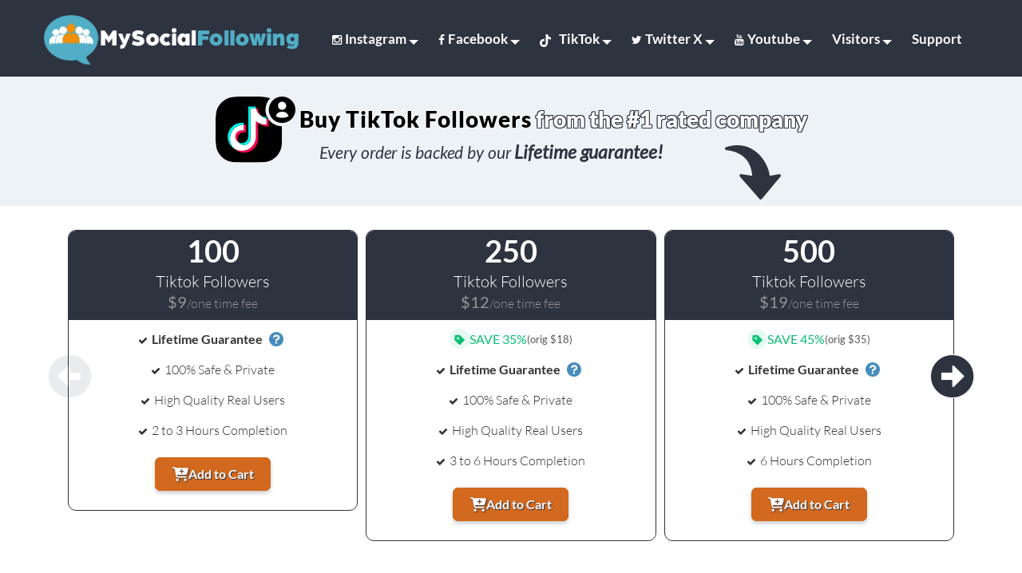

--- FILE ---
content_type: text/html; charset=UTF-8
request_url: https://mysocialfollowing.com/tiktok/followers.php
body_size: 19264
content:
<!DOCTYPE html>
<html lang="en">
<head>
<meta name="viewport" content="width=device-width, initial-scale=1" />
<meta http-equiv="X-UA-Compatible" content="IE=edge" />
<meta name="mobile-web-app-capable" content="yes" />
<meta name="HandheldFriendly" content="True" />
<meta name="apple-mobile-web-app-status-bar-style" content="black" />
<base href="/">
<link rel="apple-touch-icon" href="apple-touch-icon.png" />
<title>Buy TikTok Followers</title>
<meta name="description" content="Buy TikTok Followers from the #1 rated company. Our exclusive TikTok Followers are the highest quality and come with a lifetime guarantee." />
<link rel="stylesheet" href="/misc/all.css?v=7925" />
     
<link rel="canonical" href="https://mysocialfollowing.com/tiktok/followers" />
<meta property="og:image" content="https://mysocialfollowing.com/misc/images/logo-big.png" /><meta property="og:image:width" content="1412" /><meta property="og:image:height" content="224" /><meta property="og:image:type" content="image/png" /><meta property="og:locale" content="en_US" />
<meta property="og:type" content="website" />
<meta property="og:title" content="Buy TikTok Followers" />
<meta property="og:description" content="Buy TikTok Followers from the #1 rated company. Our exclusive TikTok Followers are the highest quality and come with a lifetime guarantee." />
<meta property="og:url" content="https://mysocialfollowing.com/tiktok/followers" />
<meta property="og:site_name" content="My Social Following" />     
     

<script type="application/ld+json">{"@context": "http://schema.org","@type": "Product","url": "https://mysocialfollowing.com/tiktok/followers","name": "Buy TikTok Followers","image": "https://mysocialfollowing.com/misc/images/icons/services/Buy-Tiktok-Followers.svg","description": "Buy TikTok Followers from the #1 rated company. Our exclusive TikTok Followers are the highest quality and come with a lifetime guarantee.","sku": "MSF_Tiktok_followers","aggregateRating": {"@type": "AggregateRating","ratingValue": "5","ratingCount": "55"},"brand": {"@type": "Brand","name": "My Social Following"}}</script> 
<style>.fa-list-alt:before{content:"\f022"}.tt-icon {height: 16px;color:#fff;margin-right:10px}.yotpo-small-box{display:none;}</style>
<style type="text/css">:root{--blue:#007bff;--indigo:#6610f2;--purple:#6f42c1;--pink:#e83e8c;--red:#dc3545;--orange:#fd7e14;--yellow:#ffc107;--green:#28a745;--teal:#20c997;--cyan:#17a2b8;--white:#fff;--gray:#6c757d;--gray-dark:#343a40;--primary:#007bff;--secondary:#6c757d;--success:#28a745;--info:#17a2b8;--warning:#ffc107;--danger:#dc3545;--light:#f8f9fa;--dark:#343a40;--breakpoint-xs:0;--breakpoint-sm:576px;--breakpoint-md:768px;--breakpoint-lg:992px;--breakpoint-xl:1200px;}.main *,::after,::before{box-sizing:border-box }html{font-family:sans-serif;line-height:1.15;-webkit-text-size-adjust:100%;-webkit-tap-highlight-color:transparent }article,aside,figcaption,figure,footer,header,hgroup,main,nav,section{display:block }[tabindex="-1"]:focus{outline:0!important }h1,h2,h3,h4,h5,h6{margin-top:0;margin-bottom:.5rem }p{margin-top:0;margin-bottom:1rem }dl,ol,ul{margin-top:0;margin-bottom:1rem }ol ol,ol ul,ul ol,ul ul{margin-bottom:0 }b,strong{font-weight:bolder }small{font-size:80% }a{color:#007bff;text-decoration:none;background-color:transparent }a:hover{color:#0056b3;text-decoration:underline }a:not([href]):not([tabindex]){color:inherit;text-decoration:none }a:not([href]):not([tabindex]):focus,a:not([href]):not([tabindex]):hover{color:inherit;text-decoration:none }img{vertical-align:middle;border-style:none }svg{overflow:hidden;vertical-align:middle }table{border-collapse:collapse }label{display:inline-block;margin-bottom:.5rem }button{border-radius:0 }button,input,optgroup,select,textarea{margin:0;font-family:inherit;font-size:inherit;line-height:inherit }button,input{overflow:visible }button,select{text-transform:none }select{word-wrap:normal }[type=button],[type=reset],[type=submit],button{-webkit-appearance:button }[type=button]:not(:disabled),[type=reset]:not(:disabled),[type=submit]:not(:disabled),button:not(:disabled){cursor:pointer }.h1,h1{font-size:2.5rem }.h2,h2{font-size:2rem }.h3,h3{font-size:1.75rem }.h4,h4{font-size:1.5rem }.h5,h5{font-size:1.25rem }.h6,h6{font-size:1rem }.small,small{font-size:80%;font-weight:400 }.container{width:100%;padding-right:15px;padding-left:15px;margin-right:auto;margin-left:auto }@media (min-width:576px){.container{max-width:540px }}@media (min-width:768px){.container{max-width:720px }}@media (min-width:992px){.container{max-width:960px }}@media (min-width:1200px){.header .container{max-width:1170px }.container{max-width:1140px }}.container-fluid{width:100%;padding-right:15px;padding-left:15px;margin-right:auto;margin-left:auto }.row{display:-ms-flexbox;display:flex;-ms-flex-wrap:wrap;flex-wrap:wrap;margin-right:-15px;margin-left:-15px }.col,.col-1,.col-10,.col-11,.col-12,.col-2,.col-3,.col-4,.col-5,.col-6,.col-7,.col-8,.col-9,.col-auto,.col-lg,.col-lg-1,.col-lg-10,.col-lg-11,.col-lg-12,.col-lg-2,.col-lg-3,.col-lg-4,.col-lg-5,.col-lg-6,.col-lg-7,.col-lg-8,.col-lg-9,.col-lg-auto,.col-md,.col-md-1,.col-md-10,.col-md-11,.col-md-12,.col-md-2,.col-md-3,.col-md-4,.col-md-5,.col-md-6,.col-md-7,.col-md-8,.col-md-9,.col-md-auto,.col-sm,.col-sm-1,.col-sm-10,.col-sm-11,.col-sm-12,.col-sm-2,.col-sm-3,.col-sm-4,.col-sm-5,.col-sm-6,.col-sm-7,.col-sm-8,.col-sm-9,.col-sm-auto,.col-xl,.col-xl-1,.col-xl-10,.col-xl-11,.col-xl-12,.col-xl-2,.col-xl-3,.col-xl-4,.col-xl-5,.col-xl-6,.col-xl-7,.col-xl-8,.col-xl-9,.col-xl-auto{position:relative;width:100%;padding-right:15px;padding-left:15px }@media (min-width:576px){.col-sm-6{-ms-flex:0 0 50%;flex:0 0 50%;max-width:50% }}@media (min-width:768px){.col-md-3{-ms-flex:0 0 25%;flex:0 0 25%;max-width:25% }}@media (prefers-reduced-motion:reduce){.badge{transition:none }}.badge:empty{display:none }.close{float:right;font-size:30px;font-weight:900;line-height:1;color:#000;text-shadow:0px 1px 2px #000;opacity:.5 }button.close{padding:0;background-color:transparent;border:0;-webkit-appearance:none;-moz-appearance:none;appearance:none }.clearfix::after{display:block;clear:both;content:"" }.text-center{text-align:center!important }

@font-face{font-family:"Font Awesome 5 Free";font-style:normal;font-weight:900;font-display:auto;src:url(/misc/css/packages/webfonts/fa-solid-900.eot);src:url(/misc/css/packages/webfonts/fa-solid-900.eot?#iefix) format("embedded-opentype"),url(/misc/css/packages/webfonts/fa-solid-900.woff2) format("woff2"),url(/misc/css/packages/webfonts/fa-solid-900.woff) format("woff"),url(/misc/css/packages/webfonts/fa-solid-900.ttf) format("truetype"),url(/misc/css/packages/webfonts/fa-solid-900.svg#fontawesome) format("svg")}.fab,.fad,.fal,.far,.fas{-moz-osx-font-smoothing:grayscale;-webkit-font-smoothing:antialiased;display:inline-block;font-style:normal;font-variant:normal;text-rendering:auto;line-height:1}
.fa-arrow-alt-circle-left:before{content:"\f359"}.fa-arrow-alt-circle-right:before{content:"\f35a";}.fa-line-chart:before{content:"\f201"}.fa-check:before{content:"\f00c"}.fa-instagram:before{content:"\f16d"}.fa-star:before{content:"\f005"}.fa-thumbs-up:before{content:"\f164"}.far,.fas{font-family:"Font Awesome 5 Free"}.fas{font-weight:900}

@font-face{font-family:'FontAwesome';src:url(/misc/font-awesome/fonts/fontawesome-webfont.eot?v=4.3.0);src:url(/misc/font-awesome/fonts/fontawesome-webfont.eot?#iefix&v=4.3.0) format('embedded-opentype'),url(/misc/font-awesome/fonts/fontawesome-webfont.woff2?v=4.3.0) format('woff2'),url(/misc/font-awesome/fonts/fontawesome-webfont.woff?v=4.3.0) format('woff'),url(/misc/font-awesome/fonts/fontawesome-webfont.ttf?v=4.3.0) format('truetype'),url(/misc/font-awesome/fonts/fontawesome-webfont.svg?v=4.3.0#fontawesomeregular) format('svg');font-weight:normal;font-style:normal}.fa{display:inline-block;font:normal normal normal 14px/1 FontAwesome;font-size:inherit;text-rendering:auto;-webkit-font-smoothing:antialiased;-moz-osx-font-smoothing:grayscale;transform:translate(0, 0)} .fa-facebook:before{content:"\f09a"}.fa-twitter:before{content:"\f099"}.fa-instagram:before{content:"\f16d"}.fa-youtube:before{content:"\f167"}
.wsmenu-list>li .fa-instagram{color:#fff!important;}.wsmenu-list>li .fa-twitter{color:var(--color-Twitter)!important;}.wsmenu-list>li .fa-youtube{color:var(--color-Youtube)!important;}.wsmenu-list>li .fa-facebook{color:var(--color-Facebook)!important;}::-moz-selection { background: #aaa; color: #fff; text-shadow: none; }::selection { background: #aaa; color: #fff; text-shadow: none; }

.owl-carousel,.owl-carousel .owl-item{-webkit-tap-highlight-color:transparent;position:relative}.owl-carousel{display:none;width:100%;z-index:1}.owl-carousel .owl-stage{position:relative;-ms-touch-action:pan-Y;touch-action:manipulation;-moz-backface-visibility:hidden}.owl-carousel .owl-stage:after{content:".";display:block;clear:both;visibility:hidden;line-height:0;height:0}.owl-carousel .owl-stage-outer{position:relative;overflow:hidden;-webkit-transform:translate3d(0,0,0)}.owl-carousel .owl-item,.owl-carousel .owl-wrapper{-webkit-backface-visibility:hidden;-moz-backface-visibility:hidden;-ms-backface-visibility:hidden;-webkit-transform:translate3d(0,0,0);-moz-transform:translate3d(0,0,0);-ms-transform:translate3d(0,0,0)}.owl-carousel .owl-item{min-height:1px;float:left;-webkit-backface-visibility:hidden;-webkit-touch-callout:none}.owl-carousel .owl-dots.disabled,.owl-carousel .owl-nav.disabled{display:none}.no-js .owl-carousel,.owl-carousel.owl-loaded{display:block}.owl-carousel .owl-dot,.owl-carousel .owl-nav .owl-next,.owl-carousel .owl-nav .owl-prev{cursor:pointer;-webkit-user-select:none;-khtml-user-select:none;-moz-user-select:none;-ms-user-select:none;user-select:none}.owl-carousel .owl-nav button.owl-next,.owl-carousel .owl-nav button.owl-prev,.owl-carousel button.owl-dot{background:0 0;color:inherit;border:none;padding:0!important;font:inherit}.owl-carousel.owl-loading{opacity:0;display:block}.owl-carousel.owl-hidden{opacity:0}.owl-carousel.owl-refresh .owl-item{visibility:hidden}.owl-carousel.owl-drag .owl-item{-ms-touch-action:pan-y;touch-action:pan-y;-webkit-user-select:none;-moz-user-select:none;-ms-user-select:none;user-select:none}.owl-carousel.owl-grab{cursor:move;cursor:grab}.owl-carousel.owl-rtl{direction:rtl}.owl-carousel.owl-rtl .owl-item{float:right}.owl-carousel .animated{animation-duration:1s;animation-fill-mode:both}.owl-carousel .owl-animated-in{z-index:0}.owl-carousel .owl-animated-out{z-index:1}.owl-carousel .fadeOut{animation-name:fadeOut}@keyframes fadeOut{0%{opacity:1}100%{opacity:0}}.owl-height{transition:height .5s ease-in-out}.my-arrows{background-color:#fff!important}.package_head{background-color:#2e3340;position:relative;display:grid;margin-top:-10px;color:#fff;padding-top:1px;margin-bottom:10px}.btn-block{margin-bottom:10px}.package_sec .owl-carousel .owl-dot span,.package_sec .package_block{border:1px solid #2e3340} .section_bg{background:#f8f8f8}.package_sec .owl-carousel .owl-next.disabled,.package_sec .owl-carousel .owl-prev.disabled{pointer-events:none;opacity:.1}.package_sec{width:100%;margin:0;background-color:#fff;position:relative;overflow:hidden}

.package_sec .package_block{width:100%;margin:0;padding:10px 0;overflow:hidden;background:#fff;border-radius:10px;text-align:center;-webkit-transition:all .3s ease-in-out;-moz-transition:all .3s ease-in-out;-o-transition:all .3s ease-in-out;transition:all .3s ease-in-out}.package_sec .package_block h3{margin:0;padding:0;font-size:28px;font-weight:300}.package_sec .package_block .price{display:block;margin:0 0 10px 0;padding:0;font-size:20px;font-weight:400;position:relative;z-index:2;color:#959599;}.package_sec .package_block .price small{font-size:16px;color:#959599;font-weight:300}.package_sec .package_block.first{border-radius:10px 0 0 10px}.package_sec .package_block.last{border-radius:0 10px 10px 0}ul.package_list{width:100%;margin:0 0 10px 0;padding:0;text-align:center}ul.package_list li{margin-bottom:10px;display:block;font-size:16px;color:#333;position:relative;font-weight:300}ul.package_list li i{font-size:12px;margin-right:5px}ul.package_list li.discount{color:rgb(9,191,115);font-weight:500;}ul.package_list li.bold{font-weight:700}ul.package_list li i{font-size:12px;margin-right:5px}ul.package_list li span{color:#555;font-weight:600}.package_sec .owl-item .active{position:relative;z-index:999}.package_sec .owl-item .active :before{content:"";height:90px;background:url(/misc/css/packages/dot.png) top center no-repeat;position:absolute;bottom:5px;left:-30px;right:-30px;background-size:100% 100%;display:none}.package_sec .owl-item .active .package_block{width:100%;padding:25px 30px;margin:auto;background-size:cover;border:0;-webkit-transition:all .3s ease-in-out;-moz-transition:all .3s ease-in-out;-o-transition:all .3s ease-in-out;transition:all .3s ease-in-out}.package_sec .owl-item .active .package_block .price{color:#fff}.package_sec .owl-item .active .package_block .price small{color:#fff;opacity:.7}.package_sec .owl-item .active .package_block ul.package_list li{color:#eee}.package_sec .owl-item .active .package_block ul.package_list li:before{color:#fff}.package_sec .owl-item .active .package_block ul.package_list li span{color:#fff}.package_sec .owl-item .active .radial-out:before{content:"";position:absolute;z-index:-1;top:0;left:0;right:0;bottom:0;-webkit-transform:scaleY(0);transform:scaleY(0);-webkit-transform-origin:50% 0;transform-origin:50% 0;-webkit-transition-property:transform;transition-property:transform;-webkit-transition-duration:.5s;transition-duration:.5s;-webkit-transition-timing-function:ease-out;transition-timing-function:ease-out}.package_sec .owl-item .active .radial-out:hover{background:#fff;color:#000}.package_sec .owl-carousel.owl-drag .owl-item{padding:30px 0 40px 0}.package_sec .owl-carousel .owl-dots{width:100%;margin:0 0 -5px 0;padding:0;text-align:center;position:relative;left:0;right:0;bottom:0;z-index:9}.package_sec .owl-carousel .owl-dot{margin:0 5px;display:inline-block}.package_sec .owl-carousel .owl-dot span{width:11px;height:11px;display:block;border-radius:10px;opacity:.5;-webkit-transition:all .3s ease-in-out;-moz-transition:all .3s ease-in-out;-o-transition:all .3s ease-in-out;-ms-transition:all .3s ease-in-out;transition:all .3s ease-in-out}.package_sec .owl-carousel .owl-dot.active span{opacity:1;-webkit-transition:all .3s ease-in-out;-moz-transition:all .3s ease-in-out;-o-transition:all .3s ease-in-out;-ms-transition:all .3s ease-in-out;transition:all .3s ease-in-out}.package_sec .owl-carousel .owl-nav button.owl-next,.package_sec .owl-carousel .owl-nav button.owl-prev{font-size:45px;display:block;position:absolute;top:-30px;margin-top:-22px;z-index:555;color:#2e3340!important;-webkit-transition:all .3s ease-in-out;-moz-transition:all .3s ease-in-out;-o-transition:all .3s ease-in-out;-ms-transition:all .3s ease-in-out;transition:all .3s ease-in-out}.package_sec .owl-carousel .owl-nav{width:100%;position:absolute;top:50%;left:0;transform:translateY(-50%)}
.package_sec .owl-carousel .owl-nav button.owl-prev{left:-15px;border-radius:10px;outline:none;}
.package_sec .owl-carousel .owl-nav button.owl-next{right:-15px;border-radius:10px;outline:none;} .package_sec .owl-carousel .owl-nav button.owl-prev:hover, .package_sec .owl-carousel .owl-nav button.owl-next:hover{opacity:.7;}
@media (min-width:992px){.package_sec .owl-carousel .owl-nav button.owl-next,.package_sec .owl-carousel .owl-nav button.owl-prev{font-size:55px}.package_sec .owl-carousel .owl-nav button.owl-prev{left:-25px}.package_sec .owl-carousel .owl-nav button.owl-next{right:-25px}}@media (max-width:1366px){.package_sec .package_block .price{font-size:20px}.package_sec .package_block h3{font-size:25px}.package_sec .owl-carousel .owl-dots{margin:22px 0 -5px 0}}@media (max-width:991px){section{width:100%;margin:0;padding:0}.package_sec .owl-carousel.owl-drag .owl-item{padding:20px 0 40px 0}.package_sec .package_block h3{font-size:25px;margin-bottom:5px}ul.package_list li{margin:0 0 10px 0}.package_sec .package_block .price{font-size:20px}.package_sec .package_block .price small{font-size:14px}}@media (max-width:767px){section{width:100%;margin:0;padding-top:10px;}.package_sec .owl-item.active.center .package_block{width:100%}.package_sec .package_block .price{font-size:20px}}.package_sec .owl-item.active.center .package_block{padding:25px 20px}.package_sec .owl-item.active.center .package_block .price{margin-bottom:10px}}@media(max-width:575px){.package_sec .owl-carousel.owl-drag .owl-item{padding:20px 0}.package_sec .owl-carousel .owl-dots,.team_sec .owl-carousel .owl-dots{margin:18px 0 -5px 0}}@media(max-width:480px){.package_sec .owl-item.active.center .package_block{transform:none;-ms-transform:none;-moz-transform:none;-webkit-transform:none;-o-transform:none}.package_sec .owl-carousel.owl-drag .owl-item{padding:0}.package_sec .owl-item.active.center:before{display:none}.package_sec .owl-carousel .owl-nav button.owl-prev{right:37px}.package_sec .owl-carousel .owl-nav button.owl-next,.package_sec .owl-carousel .owl-nav button.owl-prev{width:35px;height:40px;font-size:35px}ul.package_list li{font-size:18px;line-height:1.5}.package_sec .owl-carousel .owl-nav button.owl-prev:after{position:absolute;top:-4px;left:7px}.package_sec .owl-carousel .owl-nav button.owl-next:after{position:absolute;top:-4px;left:4px}}.package_name{font-size: 20px;font-weight: 300;}.package_price{font-size:38px;font-weight:600;}

.section-head{border-bottom:3px dotted #ecf0f1;background-color:#edf2f7;margin-top:10px;padding:25px 0;} .section-head-content h1{font-size:2em;font-weight:900;top:10px;position:relative;text-shadow: 1px 1px 0px #2e3340, 1px -1px 0px #2e3340, -1px 1px 0px #2e3340, -1px -1px 0px #2e3340; color: #FFFFFF;}
#buy_header1{color:var(--color-Tiktok); letter-spacing:1px;text-shadow: 1px 1px 0px #fff, 1px -1px 0px #fff, -1px 1px 0px #fff, -1px -1px 0px #fff!important; }
.tagline {padding-left:25px;line-height:1.5em; padding-bottom:0; text-transform: none; font-size:1.5em; font-weight: normal; font-style: italic; letter-spacing: -0.005em; word-spacing: 1px;}
.tagline strong{--a: 45deg;--t:.15em;--_s: calc(var(--t)* cos(var(--a))); background: linear-gradient(var(--a), #0000 var(--_s), #000 0 calc(100% - var(--_s)), #0000 0) bottom / var(--i, 95%) var(--t) no-repeat; padding: 0 .25em calc(var(--t) + .1em) 0; -webkit-box-decoration-break: clone; box-decoration-break: clone; transition: .3s; }.section-packages {padding:0;}.section-packages .section-body{ margin-top:0}.product_description{margin:30px 0;padding: 20px;border-radius: 10px;box-shadow: rgba(60, 64, 67, 0.3) 0px 1px 2px 0px, rgba(60, 64, 67, 0.15) 0px 1px 3px 1px;background-color: #edf2f7;}

.buy_icon{width:100px;margin-right:5px;display: inline-block;height: auto;vertical-align: middle;}
.order_arrow{width:5em;rotate: 44deg;top:20px;left:70px;position:relative;vertical-align: middle;}
.page_separator{background:#222533;padding:30px 20px}.page_separator h5{padding:0 80px;display:inline-block;position:relative;margin-bottom:0}.page_separator h5::after{right:0}.page_separator h5::before{left:0}.page_separator h5::after,.page_separator h5::before{content:'';width:50px;height:1px;background-color:#fff;display:block;top:50%;position:absolute}
.why_buy_header{padding:30px 20px}.why_buy_header h2{font-size:2em;font-weight:900}#faq_title{font-size:2em;font-weight:900}.why_buy_box{padding:60px 0}
.serviceBox{text-align:center;padding:0 10px 10px;border-radius:20px;position:relative;z-index:1}.serviceBox:before{content:'';background-color:#fff;border-radius:10px;box-shadow:0 0 8px #2e3340;position:absolute;left:0;right:0;top:20px;bottom:0;z-index:-1}.serviceBox .service-icon{background-color:#2e3340;font-size:35px;text-align:center;height:fit-content;width:fit-content;padding:4px;margin:0 auto 10px;border-radius:20px;position:relative;border-radius:50%;}.serviceBox .service-icon span{background-color:#fff;line-height:60px;height:60px;width:60px;border-radius:50%;display:inline-block}.serviceBox .title{font-size:18px;font-weight:900;letter-spacing:.5px;line-height:27px;margin:0 0 10px}.serviceBox .description{color:#333;margin:0;font-family:Lato Light,sans-serif;letter-spacing:0.2px;line-height:2.1;}

.addtocart_btn{ display:inline-block; padding:0.5em 1em 0.5em 1em; border-radius:7px; border:none; font-size:16px; position:relative; background:#d2691e; cursor:pointer; height:42px; width:145px; overflow:hidden; transition:transform 0.1s; z-index:1; box-shadow: 0 3px 5px 0px #ccc; } .addtocart_btn:hover{ opacity:.8; } .addtocart_txt{font-weight: 700; text-shadow:1px 1px 1px #2e3340; color:#fff; background:#d2691e; position:absolute; top:0; left:0; height:100%; width:100%; display:flex; justify-content:center; align-items:center; }
#services_addtocart_icon{width:20px;height:20px;margin-right:10px;vertical-align: middle;color: white;filter: drop-shadow(1px 1px 1px #2e3340);}

#container_how_to{background-color:#fff;border:1px solid #fff0;box-shadow:0 0 8px #2e3340;border-radius:7px;padding:25px 0;margin-top:50px;}
#how_to_text{padding:15px}
#how_to_text ul{padding-left:25px}
.ribbon{position:relative;width:100%;margin:0}
.ribbon i:after,.ribbon u:after{content:"";position:absolute;border-style:solid;bottom:-16px;z-index:0}
.ribbon i:after{right:-16px;border-color:#fff0 #fff0 #fff0 #171923;border-width:0 0 16px 16px}
.ribbon u:after{left:0;border-color:#fff0 #171923 #fff0 #fff0;border-width:0 16px 16px 0}
.ribbon u{display:block;position:relative;width:100%;padding:0 16px 16px;background:#2e3340;background-image:-webkit-gradient(linear,0% 0%,0% 100%,from(#2e3340),to(#222533));background-image:-webkit-linear-gradient(#2e3340,#222533);background-image:-moz-linear-gradient(#2e3340,#222533);background-image:-ms-linear-gradient(#2e3340,#222533);background-image:linear-gradient(#2e3340,#222533);-webkit-border-top-left-radius:50% 16px;border-top-left-radius:50% 16px;-webkit-border-top-right-radius:50% 16px;border-top-right-radius:50% 16px;text-align:center;font-weight:700;text-decoration:none;color:#fff;text-shadow:0 1px 1px rgb(163 61 51 / .8),0 2px 1px rgb(163 61 51 / .6);margin:0 -16px;width:auto;font-family:Lato Black,sans-serif;font-size:1.1em;letter-spacing:1px;line-height:2.3em;font-style:normal}
.oldie .ribbon u{padding:0 16px;*left:0;*padding:0}
.ribbon u::selection{background-color:#171923}
.ribbon u::-moz-selection{background-color:#171923}
.ribbon u:before,.ribbon:after{content:"";position:absolute;height:16px;left:0;bottom:0;-webkit-border-top-left-radius:50% 16px;border-top-left-radius:50% 16px;-webkit-border-top-right-radius:50% 16px;border-top-right-radius:50% 16px;box-shadow:inset 0 2px 3px rgb(0 0 0 / .3)}
.oldie .ribbon u:before,.oldie .ribbon:after{content:none}
.ribbon u:before{width:100%;background:#171923}
.ribbon:after{width:100%;background:#fff;z-index:1}
.product_image{height:auto;max-width:60%}
.product_image.alignleft{margin-right:7px}
.product_image.alignright{margin-left:7px}
#faq_section{background-color:#b0c4de;box-shadow:inset 0 0 13px 5px rgb(152 173 201);border-top:1px dotted #2e3340;border-bottom:1px dotted #2e3340;padding:80px 0;}
.orig{color:#808080;font-weight:500!important;font-size:.8em;}
@media (max-width:991px){
     #buy_header1{display:flex}
     .tagline{padding-left:0}
     .order_arrow{left:0;width:4em}
     .serviceBox{margin:0;padding:0 5px 5px;margin-bottom:30px}
     .ribbon u{font-size:2.5vw;line-height:2.5em}
     #container_how_to{max-width:90%!important}
}
@media (max-width:780px){
     .section-head-content h1{font-size:1.7em}
     .tagline{font-size:15px;word-spacing:0;letter-spacing:.01em;}
     #buy_header1{letter-spacing:.5px}
     .section-head-content{margin-top:50px}
     .order_arrow{width:3em}
     .why_buy_box{padding:30px 0}
     .why_buy_header{margin-top:0}
     #faq_subheader{font-size:1.25em;letter-spacing:normal;line-height:25px;}   
     #faq_section{padding:50px 0;}
}
@media (max-width:575px){
     .serviceBox .title{font-size:25px}
}
@media (max-width:479px){
     i{margin:0}
     .section-head-content{margin-top:0;}
     .buy_icon{width:70px}
     .product_description h3{padding:0!important;margin:0 0 10px 0!important}
     .product_description p{line-height:2!important}
     .why_buy_header{padding:15px 10px;margin-top:20px}
     .serviceBox{margin-bottom:35px}
     .serviceBox .description{letter-spacing:0;margin-bottom:20px}
     .ribbon u{letter-spacing:0;font-size:3vw;line-height:4em}
     #how_to_text{padding:5px}
     .section-head{padding-bottom:10px;}
     .order_arrow{top:10px;left:5px;}
}

.discount{display:flex!important;align-items:center;justify-content:center;gap:5px}.discount::before{content:"";width:25px;height:25px;background-image:url("data:image/svg+xml,%3Csvg xmlns='http://www.w3.org/2000/svg' width='25' height='25' viewBox='0 0 18 18' fill='none'%3E%3Ccircle cx='9' cy='9' r='9' fill='%23E7FAF2'/%3E%3Cg clip-path='url(%23clip0_3_13320)'%3E%3Cpath d='M7.13584 8.13502C7.25309 8.01777 7.41211 7.9519 7.57792 7.9519C7.74374 7.9519 7.90276 8.01777 8.02001 8.13502C8.13726 8.25227 8.20312 8.41129 8.20312 8.5771C8.20312 8.74292 8.13726 8.90194 8.02001 9.01919C7.90276 9.13644 7.74374 9.2023 7.57792 9.2023C7.41211 9.2023 7.25309 9.13644 7.13584 9.01919C7.01859 8.90194 6.95272 8.74292 6.95272 8.5771C6.95272 8.41129 7.01859 8.25227 7.13584 8.13502Z' fill='%2309BF73'/%3E%3Cpath d='M4.83209 5.83252L4.49542 10.2096L9.05042 14.7646L13.7646 10.0504L9.20959 5.49585L4.83209 5.83252ZM8.46167 7.69335C8.57928 7.80909 8.67281 7.94697 8.73687 8.09904C8.80093 8.2511 8.83425 8.41435 8.8349 8.57936C8.83555 8.74436 8.80353 8.90787 8.74067 9.06044C8.67782 9.21301 8.58538 9.35162 8.46869 9.46829C8.35199 9.58495 8.21336 9.67736 8.06077 9.74017C7.90819 9.80299 7.74468 9.83498 7.57967 9.83429C7.41466 9.8336 7.25143 9.80024 7.09937 9.73615C6.94732 9.67205 6.80946 9.57849 6.69375 9.46085C6.46251 9.22576 6.33354 8.90882 6.33492 8.57906C6.3363 8.24931 6.46793 7.93346 6.70113 7.70031C6.93433 7.46716 7.25021 7.33561 7.57997 7.33431C7.90972 7.333 8.22663 7.46205 8.46167 7.69335Z' fill='%2309BF73'/%3E%3C/g%3E%3Cdefs%3E%3CclipPath id='clip0_3_13320'%3E%3Crect width='12' height='12' fill='white' transform='translate(3 3)'/%3E%3C/clipPath%3E%3C/defs%3E%3C/svg%3E");background-repeat:no-repeat;background-size:contain;flex-shrink:0}

.addtocart_txt{display:flex;align-items:center;justify-content:center;gap:8px}.addtocart_txt::before{content:"";width:20px;height:20px;background-image:url("data:image/svg+xml,%3Csvg xmlns='http://www.w3.org/2000/svg' viewBox='0 0 576 512'%3E%3Cpath fill='currentColor' d='M0 24C0 10.7 10.7 0 24 0H69.5c22 0 41.5 12.8 50.6 32h411c26.3 0 45.5 25 38.6 50.4l-41 152.3c-8.5 31.4-37 53.3-69.5 53.3H170.7l5.4 28.5c2.2 11.3 12.1 19.5 23.6 19.5H488c13.3 0 24 10.7 24 24s-10.7 24-24 24H199.7c-34.6 0-64.3-24.6-70.7-58.5L77.4 54.5c-.7-3.8-4-6.5-7.9-6.5H24C10.7 48 0 37.3 0 24zM128 464a48 48 0 1 1 96 0 48 48 0 1 1 -96 0zm336-48a48 48 0 1 1 0 96 48 48 0 1 1 0-96zM252 160c0 11 9 20 20 20h44v44c0 11 9 20 20 20s20-9 20-20V180h44c11 0 20-9 20-20s-9-20-20-20H356V96c0-11-9-20-20-20s-20 9-20 20v44H272c-11 0-20 9-20 20z'/%3E%3C/svg%3E");background-repeat:no-repeat;background-size:contain;flex-shrink:0;filter:brightness(0) saturate(100%) invert(1) drop-shadow(1px 1px 1px #2e3340);margin-top:3px}

</style>     
<style>*:not(.section-aside),::after:not(.section-aside),::before:not(.section-aside){box-sizing:border-box}</style>     
<style>.modal-open{overflow-y:visible!important;overflow-x:hidden!important;}.stop-scrolling{overflow-y:visible!important;overflow-x:hidden!important}</style>

</head>
<body class="home page page-template">
<div class="wrapper wsmenucontainer clearfix">
  <div class="wsmenucontent overlapblackbg"></div>
  <div class="wsmenuexpandermain slideRight" style="z-index:900"> <a id="navToggle" class="animated-arrow slideLeft"><span></span></a>
       <a href=""  id="homepage" class="smallogo"><img  src="misc/images/logo_mobile2.png"  width="434" class="mobile_logo" title="My Social Following Logo" alt="My Social Following Logo" /></a></div>
  <div class="header">
    <div class="wrapper container clearfix">
      <div class="logo clearfix visible-lg visible-md"><a href="/"><img loading="lazy" src="misc/images/logo.png" width="320" title="My Social Following Logo" alt="My Social Following Logo" /></a></div>
               <nav class="wsmenu slideLeft clearfix">
        <ul class="mobile-sub wsmenu-list">
          <li class="menu-instagram"><a href="/instagram/"><i class="fa fa-instagram" style="color:white!important;"></i>Instagram</a>
            <ul class="wsmenu-submenu background-instagram">
              <li><a href="/instagram/combo" data-toggle="modal" class="additem_ig_combo" data-target="#additem_box"><i class="fa fa-instagram"></i>Combo Packages</a></li>              <li><a href="/instagram/followers"><i class="fa fa-instagram"></i>Followers</a></li>
              <li><a href="/instagram/likes"><i class="fa fa-instagram"></i>Likes</a></li>
              <li><a href="/instagram/auto_likes"><i class="fa fa-instagram"></i>Automatic Likes</a></li>
              <li><a href="/instagram/comments"><i class="fa fa-instagram"></i>Comments</a></li>
              <li><a href="/instagram/views"><i class="fa fa-instagram"></i>Views</a></li>
            </ul>
          </li>
             
             
          <li class="menu-facebook"><a href="/facebook/"><i class="fa fa-facebook" style="color:white!important;"></i>Facebook</a>
            <ul class="wsmenu-submenu background-facebook">
              <li><a href="/facebook/combo" data-toggle="modal" class="additem_fb_combo" data-target="#additem_box"><i class="fa fa-facebook"></i>Combo Packages</a></li>              <li><a href="/facebook/followers"><i class="fa fa-facebook"></i>Followers</a></li>
              <li><a href="/facebook/post-likes"><i class="fa fa-facebook"></i>Post/Reel Likes</a></li>
              <li><a href="/facebook/auto_likes"><i class="fa fa-facebook"></i>Automatic Likes</a></li>
              <li><a href="/facebook/comments"><i class="fa fa-facebook"></i>Comments</a></li>
              <li><a href="/facebook/page-likes"><i class="fa fa-facebook"></i>Page Likes</a></li>
              <li><a href="/facebook/views"><i class="fa fa-facebook"></i>Video/Reel Views</a></li>
              <li><a href="/facebook/event-guests"><i class="fa fa-facebook"></i>Event Guests</a></li>
            </ul>
          </li>
		  <li class="menu-tiktok"><a href="/tiktok/" class="active"><svg xmlns="http://www.w3.org/2000/svg" class="tt-icon" viewBox="0 0 448 512"><path fill="#fff" d="M448,209.91a210.06,210.06,0,0,1-122.77-39.25V349.38A162.55,162.55,0,1,1,185,188.31V278.2a74.62,74.62,0,1,0,52.23,71.18V0l88,0a121.18,121.18,0,0,0,1.86,22.17h0A122.18,122.18,0,0,0,381,102.39a121.43,121.43,0,0,0,67,20.14Z"/></svg>TikTok</a>
            <ul class="wsmenu-submenu background-tiktok">
              <li><a href="/tiktok/combo" data-toggle="modal" class="additem_tk_combo" data-target="#additem_box">Combo Packages</a></li>              <li><a href="/tiktok/followers">Followers</a></li>
              <li><a href="/tiktok/live-views">LIVE Viewers</a></li>
              <li><a href="/tiktok/likes">Likes</a></li>
              <li><a href="/tiktok/views">Views</a></li>
              <li><a href="/tiktok/auto_views">Automatic Views</a></li>
              <li><a href="/tiktok/comments">Comments</a></li>
              <li><a href="/tiktok/shares">Shares</a></li>
            </ul>
          </li>
          <li class="menu-twitter"><a href="/twitter/"><i class="fa fa-twitter" style="color:white!important;"></i>Twitter X</a>
            <ul class="wsmenu-submenu background-twitter">
              <li><a href="/twitter/combo" data-toggle="modal" class="additem_tw_combo" data-target="#additem_box"><i class="fa fa-twitter"></i>Combo Packages</a></li>              <li><a href="/twitter/followers"><i class="fa fa-twitter"></i>Followers</a></li>
              <li><a href="/twitter/favorites"><i class="fa fa-twitter"></i>Likes</a></li>
              <li><a href="/twitter/retweets"><i class="fa fa-twitter"></i>Reposts / Retweets</a></li>
              <li><a href="/twitter/auto_retweets"><i class="fa fa-twitter"></i>Automatic Services</a></li>
            </ul>
          </li>
          <li class="menu-youtube"><a href="/youtube/"><i class="fa fa-youtube" style="color:white!important;"></i>Youtube</a>
            <ul class="wsmenu-submenu background-youtube">
              <li><a href="/youtube/combo" data-toggle="modal" class="additem_yt_combo" data-target="#additem_box"><i class="fa fa-youtube"></i>Combo Packages</a></li>              <li><a href="/youtube/subscribers"><i class="fa fa-youtube"></i>Subscribers</a></li>
              <li><a href="/youtube/views"><i class="fa fa-youtube"></i>Views</a></li>
              <li><a href="/youtube/live-views"><i class="fa fa-youtube"></i>LIVE Views</a></li>
              <li><a href="/youtube/watch_hours"><i class="fa fa-youtube"></i>Watch Hours</a></li>
              <li><a href="/youtube/auto_views"><i class="fa fa-youtube"></i>Automatic Views</a></li>
              <li><a href="/youtube/likes"><i class="fa fa-youtube"></i>Likes</a></li>
              <li style="display:none;"><a href="/youtube/dislikes"><i class="fa fa-youtube"></i>Dislikes</a></li>
              <li><a href="/youtube/comments"><i class="fa fa-youtube"></i>Comments</a></li>
            </ul>
          </li>
                       
          <li><a href="/traffic/">Visitors</a>
            <ul class="wsmenu-submenu">
              <li><a href="/traffic/social">Social Traffic</a></li>
              <li><a href="/traffic/hq">HQ Visitors</a></li>
              <li><a href="/traffic/adult">Adult Visitors</a></li>
            </ul>
          </li>
          <li class="menu_reviews"><a href="/reviews">Reviews</a></li>
              
                    <li><a rel="nofollow" href="https://docs.mysocialfollowing.com">Support</a></li>        </ul>
      </nav>
    </div>
<div class="section-head">
     <div class="section-head-content" style="display: flex; justify-content: center;">
          <div style="align-content: center;"><img alt="How To Buy TikTok Followers" class="buy_icon" width="1" height="1" src="/misc/images/icons/services/Buy-Tiktok-Followers.svg"></div>
          <div style="align-content: center;">
               <h1><span id="buy_header1">Buy TikTok Followers</span> from the #1 rated company</h1>
               <span class="tagline"><span class="mobile_hide">Every order is </span>backed by our <strong>Lifetime guarantee!</strong></span> 
               <svg xmlns="http://www.w3.org/2000/svg" shape-rendering="geometricPrecision" text-rendering="geometricPrecision" image-rendering="optimizeQuality" fill-rule="evenodd" clip-rule="evenodd" viewBox="0 0 512 500.38" class="order_arrow"><path fill="#2e3340" fill-rule="nonzero" d="m148.51 266.17 101.34 15.51c-4.53-45.55-15.79-96.12-45.92-138.82-33.7-47.76-91.78-86.39-191.95-98.33C4.54 43.65-.78 36.89.1 29.46c.68-5.74 4.86-10.22 10.14-11.57C42.88 7.01 73.71 1.42 102.65.25c79.47-3.27 144.33 26.41 193.78 70.23 48.96 43.39 82.71 100.76 100.41 153.45 6.79 20.19 11.26 39.83 13.36 57.82l85.89-15.47c7.34-1.31 14.38 3.58 15.7 10.92.72 4.08-.46 8.05-2.9 11.01L337.46 495.47c-4.77 5.76-13.33 6.57-19.09 1.8l-1.59-1.54-180.53-207.22c-4.92-5.65-4.32-14.23 1.33-19.16 3.12-2.72 7.13-3.75 10.93-3.18z"/></svg>
          </div>
</div>
</div>
</div>
<div class="main">
<div class="service_template-section section section-packages ">
  <div class="shell">
        <div class="section-body">
          <section class="package_sec">
            <div class="container" style="min-height:400px;">
               <div>
                <div class="owl-carousel package_slider">
                  <div class="item"><div class="package_block"><div class="package_head"><span class="package_price">100</span><span class="package_name">Tiktok Followers</span><div class="price">$9<small>/one time fee</small></div></div><ul class="package_list" style="margin-left:unset"><li class="bold"><i class="fa fa-check" aria-hidden="true"></i>Lifetime Guarantee <a title="<span>What Is The Lifetime Guarantee?</span><p>Our lifetime guarantee means that if you ever lose any of our Followers then we will provide you with new Followers at no cost to you. This is a policy that no other company will offer you and it is why we are the largest company in this industry!</p>" class="toltip" id="tooltip_warranty"><img alt="What is the Lifetime Guarantee?" src="/misc/images/q-mark.png" width="18" height="18"/></a></li><li><i class="fa fa-check" aria-hidden="true"></i>100% Safe & Private</li><li><i class="fa fa-check" aria-hidden="true"></i>High Quality Real Users</li><li><i class="fa fa-check" aria-hidden="true"></i>2 to 3 Hours Completion</li></ul><div class="btn-block text-center"><a href="/tiktok/followers/100" data-toggle="modal" id="additem1" data-target="#additem_box" class="addtocart_btn"><div class="addtocart_txt">Add to Cart</div></a></div></div></div><div class="item"><div class="package_block"><div class="package_head"><span class="package_price">250</span><span class="package_name">Tiktok Followers</span><div class="price">$12<small>/one time fee</small></div></div><ul class="package_list" style="margin-left:unset"><li class="discount">SAVE 35% <span class="orig">(orig $18)</span></li><li class="bold"><i class="fa fa-check" aria-hidden="true"></i>Lifetime Guarantee <a title="<span>What Is The Lifetime Guarantee?</span><p>Our lifetime guarantee means that if you ever lose any of our Followers then we will provide you with new Followers at no cost to you. This is a policy that no other company will offer you and it is why we are the largest company in this industry!</p>" class="toltip" id="tooltip_warranty"><img alt="What is the Lifetime Guarantee?" src="/misc/images/q-mark.png" width="18" height="18"/></a></li><li><i class="fa fa-check" aria-hidden="true"></i>100% Safe & Private</li><li><i class="fa fa-check" aria-hidden="true"></i>High Quality Real Users</li><li><i class="fa fa-check" aria-hidden="true"></i>3 to 6 Hours Completion</li></ul><div class="btn-block text-center"><a href="/tiktok/followers/250" data-toggle="modal" id="additem2" data-target="#additem_box" class="addtocart_btn"><div class="addtocart_txt">Add to Cart</div></a></div></div></div><div class="item"><div class="package_block"><div class="package_head"><span class="package_price">500</span><span class="package_name">Tiktok Followers</span><div class="price">$19<small>/one time fee</small></div></div><ul class="package_list" style="margin-left:unset"><li class="discount">SAVE 45% <span class="orig">(orig $35)</span></li><li class="bold"><i class="fa fa-check" aria-hidden="true"></i>Lifetime Guarantee <a title="<span>What Is The Lifetime Guarantee?</span><p>Our lifetime guarantee means that if you ever lose any of our Followers then we will provide you with new Followers at no cost to you. This is a policy that no other company will offer you and it is why we are the largest company in this industry!</p>" class="toltip" id="tooltip_warranty"><img alt="What is the Lifetime Guarantee?" src="/misc/images/q-mark.png" width="18" height="18"/></a></li><li><i class="fa fa-check" aria-hidden="true"></i>100% Safe & Private</li><li><i class="fa fa-check" aria-hidden="true"></i>High Quality Real Users</li><li><i class="fa fa-check" aria-hidden="true"></i>6 Hours Completion</li></ul><div class="btn-block text-center"><a href="/tiktok/followers/500" data-toggle="modal" id="additem3" data-target="#additem_box" class="addtocart_btn"><div class="addtocart_txt">Add to Cart</div></a></div></div></div><div class="item"><div class="package_block"><div class="package_head"><span class="package_price">1,000</span><span class="package_name">Tiktok Followers</span><div class="price">$29<small>/one time fee</small></div></div><ul class="package_list" style="margin-left:unset"><li class="discount">SAVE 60% <span class="orig">(orig $70)</span></li><li class="bold"><i class="fa fa-check" aria-hidden="true"></i>Lifetime Guarantee <a title="<span>What Is The Lifetime Guarantee?</span><p>Our lifetime guarantee means that if you ever lose any of our Followers then we will provide you with new Followers at no cost to you. This is a policy that no other company will offer you and it is why we are the largest company in this industry!</p>" class="toltip" id="tooltip_warranty"><img alt="What is the Lifetime Guarantee?" src="/misc/images/q-mark.png" width="18" height="18"/></a></li><li><i class="fa fa-check" aria-hidden="true"></i>100% Safe & Private</li><li><i class="fa fa-check" aria-hidden="true"></i>High Quality Real Users</li><li><i class="fa fa-check" aria-hidden="true"></i>12 to 24 Hours Completion</li></ul><div class="btn-block text-center"><a href="/tiktok/followers/1000" data-toggle="modal" id="additem4" data-target="#additem_box" class="addtocart_btn"><div class="addtocart_txt">Add to Cart</div></a></div></div></div><div class="item"><div class="package_block"><div class="package_head"><span class="package_price">2,500</span><span class="package_name">Tiktok Followers</span><div class="price">$59<small>/one time fee</small></div></div><ul class="package_list" style="margin-left:unset"><li class="discount">SAVE 65% <span class="orig">(orig $175)</span></li><li class="bold"><i class="fa fa-check" aria-hidden="true"></i>Lifetime Guarantee <a title="<span>What Is The Lifetime Guarantee?</span><p>Our lifetime guarantee means that if you ever lose any of our Followers then we will provide you with new Followers at no cost to you. This is a policy that no other company will offer you and it is why we are the largest company in this industry!</p>" class="toltip" id="tooltip_warranty"><img alt="What is the Lifetime Guarantee?" src="/misc/images/q-mark.png" width="18" height="18"/></a></li><li><i class="fa fa-check" aria-hidden="true"></i>100% Safe & Private</li><li><i class="fa fa-check" aria-hidden="true"></i>High Quality Real Users</li><li><i class="fa fa-check" aria-hidden="true"></i>1 to 2 Days Completion</li></ul><div class="btn-block text-center"><a href="/tiktok/followers/2500" data-toggle="modal" id="additem5" data-target="#additem_box" class="addtocart_btn"><div class="addtocart_txt">Add to Cart</div></a></div></div></div><div class="item"><div class="package_block"><div class="package_head"><span class="package_price">5,000</span><span class="package_name">Tiktok Followers</span><div class="price">$99<small>/one time fee</small></div></div><ul class="package_list" style="margin-left:unset"><li class="discount">SAVE 70% <span class="orig">(orig $350)</span></li><li class="bold"><i class="fa fa-check" aria-hidden="true"></i>Lifetime Guarantee <a title="<span>What Is The Lifetime Guarantee?</span><p>Our lifetime guarantee means that if you ever lose any of our Followers then we will provide you with new Followers at no cost to you. This is a policy that no other company will offer you and it is why we are the largest company in this industry!</p>" class="toltip" id="tooltip_warranty"><img alt="What is the Lifetime Guarantee?" src="/misc/images/q-mark.png" width="18" height="18"/></a></li><li><i class="fa fa-check" aria-hidden="true"></i>100% Safe & Private</li><li><i class="fa fa-check" aria-hidden="true"></i>High Quality Real Users</li><li><i class="fa fa-check" aria-hidden="true"></i>1 to 2 Days Completion</li></ul><div class="btn-block text-center"><a href="/tiktok/followers/5000" data-toggle="modal" id="additem6" data-target="#additem_box" class="addtocart_btn"><div class="addtocart_txt">Add to Cart</div></a></div></div></div><div class="item"><div class="package_block"><div class="package_head"><span class="package_price">10,000</span><span class="package_name">Tiktok Followers</span><div class="price">$149<small>/one time fee</small></div></div><ul class="package_list" style="margin-left:unset"><li class="discount">SAVE 75% <span class="orig">(orig $700)</span></li><li class="bold"><i class="fa fa-check" aria-hidden="true"></i>Lifetime Guarantee <a title="<span>What Is The Lifetime Guarantee?</span><p>Our lifetime guarantee means that if you ever lose any of our Followers then we will provide you with new Followers at no cost to you. This is a policy that no other company will offer you and it is why we are the largest company in this industry!</p>" class="toltip" id="tooltip_warranty"><img alt="What is the Lifetime Guarantee?" src="/misc/images/q-mark.png" width="18" height="18"/></a></li><li><i class="fa fa-check" aria-hidden="true"></i>100% Safe & Private</li><li><i class="fa fa-check" aria-hidden="true"></i>High Quality Real Users</li><li><i class="fa fa-check" aria-hidden="true"></i>2 Days Completion</li></ul><div class="btn-block text-center"><a href="/tiktok/followers/10000" data-toggle="modal" id="additem7" data-target="#additem_box" class="addtocart_btn"><div class="addtocart_txt">Add to Cart</div></a></div></div></div><div class="item"><div class="package_block"><div class="package_head"><span class="package_price">25,000</span><span class="package_name">Tiktok Followers</span><div class="price">$225<small>/one time fee</small></div></div><ul class="package_list" style="margin-left:unset"><li class="discount">SAVE 85% <span class="orig">(orig $1,750)</span></li><li class="bold"><i class="fa fa-check" aria-hidden="true"></i>Lifetime Guarantee <a title="<span>What Is The Lifetime Guarantee?</span><p>Our lifetime guarantee means that if you ever lose any of our Followers then we will provide you with new Followers at no cost to you. This is a policy that no other company will offer you and it is why we are the largest company in this industry!</p>" class="toltip" id="tooltip_warranty"><img alt="What is the Lifetime Guarantee?" src="/misc/images/q-mark.png" width="18" height="18"/></a></li><li><i class="fa fa-check" aria-hidden="true"></i>100% Safe & Private</li><li><i class="fa fa-check" aria-hidden="true"></i>High Quality Real Users</li><li><i class="fa fa-check" aria-hidden="true"></i>2 to 3 Days Completion</li></ul><div class="btn-block text-center"><a href="/tiktok/followers/25000" data-toggle="modal" id="additem8" data-target="#additem_box" class="addtocart_btn"><div class="addtocart_txt">Add to Cart</div></a></div></div></div><div class="item"><div class="package_block"><div class="package_head"><span class="package_price">50,000</span><span class="package_name">Tiktok Followers</span><div class="price">$375<small>/one time fee</small></div></div><ul class="package_list" style="margin-left:unset"><li class="discount">SAVE 90% <span class="orig">(orig $3,000)</span></li><li class="bold"><i class="fa fa-check" aria-hidden="true"></i>Lifetime Guarantee <a title="<span>What Is The Lifetime Guarantee?</span><p>Our lifetime guarantee means that if you ever lose any of our Followers then we will provide you with new Followers at no cost to you. This is a policy that no other company will offer you and it is why we are the largest company in this industry!</p>" class="toltip" id="tooltip_warranty"><img alt="What is the Lifetime Guarantee?" src="/misc/images/q-mark.png" width="18" height="18"/></a></li><li><i class="fa fa-check" aria-hidden="true"></i>100% Safe & Private</li><li><i class="fa fa-check" aria-hidden="true"></i>High Quality Real Users</li><li><i class="fa fa-check" aria-hidden="true"></i>3 to 4 Days Completion</li></ul><div class="btn-block text-center"><a href="/tiktok/followers/50000" data-toggle="modal" id="additem9" data-target="#additem_box" class="addtocart_btn"><div class="addtocart_txt">Add to Cart</div></a></div></div></div><div class="item"><div class="package_block"><div class="package_head"><span class="package_price">100,000</span><span class="package_name">Tiktok Followers</span><div class="price">$699<small>/one time fee</small></div></div><ul class="package_list" style="margin-left:unset"><li class="discount">SAVE 95% <span class="orig">(orig $6,000)</span></li><li class="bold"><i class="fa fa-check" aria-hidden="true"></i>Lifetime Guarantee <a title="<span>What Is The Lifetime Guarantee?</span><p>Our lifetime guarantee means that if you ever lose any of our Followers then we will provide you with new Followers at no cost to you. This is a policy that no other company will offer you and it is why we are the largest company in this industry!</p>" class="toltip" id="tooltip_warranty"><img alt="What is the Lifetime Guarantee?" src="/misc/images/q-mark.png" width="18" height="18"/></a></li><li><i class="fa fa-check" aria-hidden="true"></i>100% Safe & Private</li><li><i class="fa fa-check" aria-hidden="true"></i>High Quality Real Users</li><li><i class="fa fa-check" aria-hidden="true"></i>4 to 5 Days Completion</li></ul><div class="btn-block text-center"><a href="/tiktok/followers/100000" data-toggle="modal" id="additem10" data-target="#additem_box" class="addtocart_btn"><div class="addtocart_txt">Add to Cart</div></a></div></div></div>                </div>
               </div>
            </div>
          </section>
             
        </div>
<div class="product_description"><h2><span class="mobile_hide">Reasons To Buy </span>TikTok Followers</h2><p>Having many followers will give you authority and importance among a sea of competition. When you buy real Tiktok followers, you are saving yourself the hassle and time spent on trying to get them naturally. In addition, using this service tends to increase organic growth. So give your TikTok a gigantic boost by ordering followers now!</p></div>   
  </div>
</div>

<div class="text-center page_separator"><h5><img alt="Why Buy TikTok Followers" src="/misc/images/banner-msf.png" height="30" width="241" /></h5> </div><section style="background-color:#edf2f7"><div class="why_buy_box"><div class="text-center why_buy_header"><h2>Why <b>Buy TikTok Followers</b> From My Social Following?</h2></div><div class=container style="margin-bottom:50px"><div class=row><div class="col-md-3 col-sm-6"><div class=serviceBox><div class=service-icon><span><i class="fa fa-line-chart"></i></span></div><h3 class=title>Results That Matter</h3><p class=description>Why buy TikTok Followers if it doesn't provide any real value? Rather than simply padding your statistics, we focus on growing a high-quality, engaged audience genuinely interested in your content. Our approach sets us apart from other providers who prioritize quantity over quality.  </div></div><div class="col-md-3 col-sm-6"><div class=serviceBox><div class=service-icon><span><i class="fa fa-star"></i></span></div><h3 class=title>Highest Rated</h3><p class=description>We are the top-rated choice on every review platform! We are second to none due to the unmatched quality of our TikTok Followers service. Whether you're a social influencer, brand, or individual, we deliver authentic growth that gives you a true advantage!</div></div><div class="col-md-3 col-sm-6"><div class=serviceBox><div class=service-icon><span><i class="fa fa-thumbs-up"></i></span></div><h3 class=title>Quality Over Quantity</h3><p class=description>We focus on delivering high-quality results that help you grow an engaged audience genuinely interested in your content. Compared to everyone else, we prioritize quality over quantity to ensure your followers are authentic and actively engaged with your account.</div></div><div class="col-md-3 col-sm-6"><div class=serviceBox><div class=service-icon><span><i class="fa fa-check"></i></span></div><h3 class=title>Lifetime Guarantee</h3><p class=description>When you buy TikTok Followers from other providers, their useless results usually drop off due to using fake bot accounts. However our TikTok Followers service uses real people who engage with your content, ensuring lasting results that won't disappear overnight!</div></div></div></div></div></section>
     
               <div class="section section-callout" id="faq_section">
          <div class="shell">
          <h2 id="faq_title">Common Questions About <b>Buying Tiktok Followers</b></h2>
          <p id="faq_subheader" style="margin-bottom:0;color:#2e3340;">These are the most common questions asked by those looking to buy TikTok Followers</p>
          <style>.accordion-item{background-color:#2e3340;color:#fff;margin:1rem 0;border-radius:.5rem;box-shadow:0 2px 5px 0 rgb(0 0 0 / .25)}.accordion-item-header{padding:12px 30px 12px 20px;display:flex;align-items:center;position:relative;cursor:pointer;background-color:#2e3340;font-weight:600;border-radius:8px;text-align:left;color:#fff;font-size:18px;min-height:50px;line-height:25px;letter-spacing:.5px;text-shadow: 1px 1px 3px black;}.accordion-item-header::after{content:"+";font-size:2rem;position:absolute;right:1rem}.accordion-item-header.active::after{content:"-"}.accordion-item-body{max-height:0;overflow:hidden;transition:max-height .2s ease-out}.accordion-item-body-content{padding:1rem;text-align:left;font-size: 16px;padding:0 20px 15px 20px;font-family: Lato Light, sans-serif; }.div-main{width:100%;margin:0 auto;padding:20px;text-align:center}.accordion-block1,.accordion-block2{color:#fff;text-align:center}
     @media (min-width:768px){.accordion-block1,.accordion-block2{width:40%;display:inline-block;vertical-align:top;text-align:center}.accordion-block2{margin-left:25px}}
     @media (max-width:767px){.accordion-block1,.accordion-block2{width:100%;display:block}}
     </style>
          <div class="div-main">
          <div class="accordion-block1">
          <div class="accordion" data-open-all="true">
                    <div class=accordion-item><div class=accordion-item-header>Is it safe to buy TikTok followers?</div><div class=accordion-item-body><div class=accordion-item-body-content>Buying followers from us is very safe! We built our service with your security in mind. Our followers are real people who take interest in what you post. It's unlike other sites using fake bots.<br><br>Many people worry that TikTok will ban their account. But this won't happen with our service. TikTok only punishes accounts that use fake followers from low-quality providers. And our approach keeps your account in good standing.<br><br>We keep things simple and secure. We never need your password or personal details. Just provide your username and we will do the rest. Thousands of happy customers use our service daily without any issues or complications.</div></div></div><div class=accordion-item><div class=accordion-item-header>How fast will I see new followers on my account?</div><div class=accordion-item-body><div class=accordion-item-body-content>We start working on your order right away. Most customers see new followers rolling in within just 24-48 hours after ordering. But here's the cool part - we don't dump all your followers at once.<br><br>Why not? Because that would look fishy! Natural growth happens gradually. Our system adds followers at a steady pace that looks normal to TikTok's algorithm.<br><br>For smaller packages under 1,000 followers, you will usually get all your followers within 2-3 days. Bigger orders might take a bit longer, maybe 5-7 days for larger packages. This gradual approach keeps your account safe and your growth looking organic.</div></div></div><div class=accordion-item><div class=accordion-item-header>Will buying followers help me make money on Tiktok?</div><div class=accordion-item-body><div class=accordion-item-body-content>TikTok requires at least 10,000 followers to access their Creator Fund. And this minimum threshold stands between you and making money from your videos.<br><br>Purchased followers speed up your path to earning cash. More followers also attract brands looking for influencers to showcase their products. Companies naturally prefer creators with larger audiences for their marketing campaigns.<br><br>A bigger follower count boosts your chances of creating viral content too. Your videos can reach more people when you start with a solid follower base. And this increased visibility leads to higher ad revenue and more sponsorship deals from interested brands.</div></div></div><div class=accordion-item><div class=accordion-item-header>What makes My Social Following better than others?</div><div class=accordion-item-body><div class=accordion-item-body-content>Our company dates back to 2007 and therefore it makes us veterans in the social media industry. We've served over 500,000 customers during our long history in this business.<br><br>Quality sets us apart from competitors in meaningful ways. Our service provides real, active followers instead of bots that vanish after a few days. We back this up with a lifetime guarantee on all followers we deliver.<br><br>Ordering takes just seconds on our streamlined website. Simply select a package and enter your username to complete your purchase. No passwords or complicated forms needed for the entire process.</div></div></div><div class=accordion-item><div class=accordion-item-header>Would this help my account grow naturally?</div><div class=accordion-item-body><div class=accordion-item-body-content>Social proof makes a huge difference on TikTok. People trust accounts with lots of followers right away. Your high follower count signals quality content to new visitors.<br><br>This works just like picking a restaurant. Most people choose the busy place over the empty one. A crowded restaurant seems better by default. TikTok profiles work the same way.<br><br>The platform's algorithm pays more attention to accounts with bigger followings. Your videos appear on more "For You" pages when you have more followers. This creates a growth loop where each new view brings more organic followers to your account.<br><br>Your regular content gets better results too. Buying followers does more than just pump up your numbers. It jumpstarts a natural growth pattern that continues working for you over time.</div></div></div></div></div><div class="accordion-block2"><div class="accordion" data-open-all="true"><div class=accordion-item><div class=accordion-item-header>Can it help me land brand deals and sponsorships?</div><div class=accordion-item-body><div class=accordion-item-body-content>Brands check follower counts first when searching for partners. That's just how marketing works today. More followers instantly make your profile more appealing to companies.<br><br>Companies want to reach the biggest audience possible. Your large follower count means their products get seen by more potential customers. This simple math drives their decisions about partnerships.<br><br>Getting those first sponsorships feels nearly impossible for small accounts. Hitting key milestones like 10K, 50K or 100K followers opens doors to opportunities automatically. Companies start reaching out instead of you chasing them down.<br><br>Many clients boost their numbers before contacting brands. They increase their stats, then approach companies with confidence. This strategy works extremely well for landing deals. Soon you might receive free products or paid sponsorships for your regular content.</div></div></div><div class=accordion-item><div class=accordion-item-header>Will anyone know that I bought followers?</div><div class=accordion-item-body><div class=accordion-item-body-content>No! Our service is totally discreet. Nobody can tell the difference between our followers and ones you gained naturally. That's because we don't use fake accounts like other services do.<br><br>The followers we provide look just like regular TikTok users. They have profile pictures, bios and even their own content. There's no way for anyone to spot that you've used our service.<br><br>Plus, we add followers gradually - not all at once. This makes your growth look natural. Even TikTok's own system can't detect anything unusual happening.</div></div></div><div class=accordion-item><div class=accordion-item-header>Do I need to create better content after buying TikTok followers?</div><div class=accordion-item-body><div class=accordion-item-body-content>Good content still matters! Buying followers gives you a head start but creating videos people love is how you keep growing.<br><br>The good news? Having more followers actually makes creating good content easier. How you ask? You get way more feedback! More comments mean more ideas. More likes show you what's working. Your audience basically tells you what they want to see.<br><br>Try making different types of videos to see what clicks with your new audience. Maybe tutorials work better than dance videos. Or maybe funny skits outperform your serious content. With more followers, you will figure this out faster.</div></div></div><div class=accordion-item><div class=accordion-item-header>What happens if I lose some of the followers I bought?</div><div class=accordion-item-body><div class=accordion-item-body-content>Our lifetime guarantee keeps you protected. We back up our work forever, not just for a few days like other companies.<br><br>The process is simple. Tell us when you notice any drop in followers. Our team will check your account right away. We will add new followers to replace any that disappeared. That's our promise to you.<br><br>People leave social platforms all the time. Some take breaks from TikTok or clean up their following list. This happens on every platform. Our service takes care of these normal losses for you.<br><br>Many customers come back to us because of this strong guarantee. You will always get exactly what you paid for.</div></div></div><div class=accordion-item><div class=accordion-item-header>How do I get started?</div><div class=accordion-item-body><div class=accordion-item-body-content>Starting with us takes just minutes! Go to My Social Following and select our TikTok followers service. We offer many different packages for all needs.<br><br>Choose a package that matches what you want to achieve. Some people need 1,000 followers to look when starting out and others want 10,000 to qualify for making money on TikTok. We have options for everyone's needs.<br><br>After picking your package, just give us your TikTok username. No password needed at all! Pay with any major credit card, Apple Pay, Google Pay or Cash App. We accept many payment methods for your convenience.</div></div></div></div></div></div>                    <script type="eb70dbb25618b7104e913f9c-text/javascript">const accordionItemHeaders=document.querySelectorAll(".accordion-item-header");accordionItemHeaders.forEach((e=>{e.addEventListener("click",(t=>{const c=document.querySelector(".accordion-item-header.active");c&&c!==e&&(c.classList.toggle("active"),c.nextElementSibling.style.maxHeight=0),e.classList.toggle("active");const i=e.nextElementSibling;e.classList.contains("active")?i.style.maxHeight=i.scrollHeight+"px":i.style.maxHeight=0}))}));</script> 
               </div>
     </div>

          
<div class="section" style="background-color:#edf2f7">
     <div class="section container" id="container_how_to">
     <article>
          <h2 class="ribbon"><i><u>Before You Buy TikTok Followers From Anywhere Else</u></i></h2>
          <div id="how_to_text"><p>We've all seen the viral videos on TikTok getting traction over the last few years. Interestingly enough, many of these viral TikTok creators didn't start with zero followers. In the beginning, some of them might have received an initial a boost in views/followers from the algorithm but after that they were left on their own like everyone else. The creators that wanted an edge over their competition would have purchased <a href="/tiktok/">Tiktok promotion</a> to get their Tiktok fame going and most of them likely did so from MySocialFollowing.com. This is because our Tiktok followers service gives your Tik Tok account an immediate boost in both follower count, credibility, and authority in your niche.<p><b>Buying Followers Triggers Initial Growth</b><p>New TikTok accounts all have the same issue when they're first starting out, which is gaining attention. When you release quality content to an account with a low follower account, it almost feels as though you're standing in a tunnel talking to yourself. Thousands of videos are uploaded every hour and buying TikTok followers enables a new account to gain some traction early on, which wouldn't normally happen organically. It's common knowledge on social media that accounts with a high follower count, gain followers much easier than those with lower followers. People with a large follower count also have a better chance of their new videos showing up on the infamous "For You" page of TikTok. The "For You" page is TikTok's feed of content that is recommended to the user.<p><b>Increasing Credibility in Competitive Categories</b><p>Some categories on TikTok are more competitive than others, and in categories such as beauty or fitness, standing out as a new content creator can be tough. That is especially true when the top creators you're looking to compete against have thousands, if not millions, of followers and views/likes. For potentially popular creators, buying followers from MySocialFollowing.com can help you bridge that gap faster than anyone else. By boosting your follower count earlier in your content career, creators will give themselves a chance to be seen as credible creators in a space that's generally reserved for the best of the best. Furthermore, being seen as a credible creator with a high follower count opens you up to opportunities to work with brands and potentially collaborate with other TikTok creators. Yes, when searching for creators to potentially start a joint venture with brands will take a gander at follower count before any other metric.<p><b>Increased Chance of Going Viral</b><p>Let's be real here; we've all wanted to go viral at some point. Whether that's for our trick shot in basketball or that cool thing we can do with our thumbs, going viral has increased the net worth of even the most mediocre creators. What's the first thing that happens when a person goes viral, aside from the views, of course? Follow counts skyrocket. Now, if the creator already has a high follower count, the numbers reached from potentially going viral would be astronomical. That's where we come in! When new followers begin to engage with content on TikTok by liking, sharing, or commenting, it sends positive engagement metric signals to the algorithm and the content starts being recommended to more and more users. Having your content pushed to a wider audience means that not only are you getting views, but the probability of your follower count is increasing from more people having your content suggested by the algorithm. This can be particularly useful for those of you who have a tight schedule and can't afford to use your time as currency and crawl your way up the TikTok ladder. Buying followers or likes provides the shortcut that businesses and influencers who are serious about their reputations desperately need.<p><b>Being Approached By Sponsors and Fellow Creators</b><p>Influencers are widely known to favor working with successful brands and sponsorships over just working with any random company. These successful brands aren't looking to work with accounts, creators, or influencers that have a low follower count. In fact, that's one of the first things they look for when scouring TikTok for potential business partnerships. Increasing the number of followers you have ensures that your account is seen as an already established and credible potential partner for any business looking to promote their product through you to their audience. Fellow creators are also interested in working with colleagues that have a high follower count. Think of it like this, would you rather work with an account that has a reach of 30 followers or 2000 followers? The more followers, the more reach. The more reach, the more conversions. They may also not even consider accounts with a follower count below a certain threshold, regardless of the quality of content the account releases.<p><b>On The Fast Track to Monetization</b><p>Just like YouTube, TikTok has released requirements for creators who are looking to monetize their content using their platform. In order to be eligible for monetization you need to have a minimum of 10,000 followers. That is why you should buy TikTok followers from My Social Following and be on the fast track to monetizing your content! Another requirement is that you must have accumulated at least 100,000 views in total across all of your videos. Fortunately, you can also buy Tiktok views from us as well.<p>We are easily the best website to buy followers or views since we take our customers' concerns seriously. We treat any account that is looking to monetize as if it's our own. By buying followers, users can increase their engagement numbers, which then helps with organic reach. Higher engagement rates also create a positive feedback loop. More engagement leads to more visibility, which then attracts more organic followers and engagement. It's a cycle that can ultimately lead to faster growth over a relatively short period of time.<p><b>Appearing More Popular at Events or Launches</b><p>Sometimes people or brands buy TikTok followers to time their follower growth with a specific event or product launch. For example, a brand might want to build hype around a new product by showing a large audience already interested in their content. Similarly, an influencer might buy followers before collaborating with a big brand to appear more established and influential. This strategy can create a more impactful first impression. When a brand or creator introduces something new, having a large follower base makes it seem like there's already a buzz surrounding their product or content. This can encourage others to engage with the launch or event, driving more attention and success.</div>
          </article>

     </div>
</div>
  <div class="footer">
    <div class="footer-inner">
      <div class="shell">
        <ul>
          <li class="widget carbon_richtext">
            <h3 class="widgettitle">Established History</h3>
            <p>We are the #1 source for social media advertising on all of the major social networks: Instagram, Youtube, TikTok, Facebook, Twitter X, and Spotify. Join our 500,000+ clients who have been with us since 2007!</p>
          </li>
          <li class="widget  carbon_paymenttypes">
            <h3 class="widgettitle">Payment Methods</h3>
               <div class="footer_cc_icons"><img loading="lazy" src="/misc/images/icons/visa.svg" height="45" alt="Buy with Visa"><img loading="lazy" src="/misc/images/icons/mc.svg" height="45" alt="Buy with MasterCard"><img loading="lazy" src="/misc/images/icons/amex.svg" height="45" alt="Buy with American Express"><img loading="lazy" src="/misc/images/icons/discover.svg" height="45" alt="Buy with Discover"><img loading="lazy" src="/misc/images/icons/applepay.svg" height="45" alt="Buy with Apple Pay"><img loading="lazy" src="/misc/images/icons/gpay.svg" height="45" alt="Buy with Google Pay"><img loading="lazy" height="45" alt="Pay with Amazon Pay" title="Pay with Amazon Pay" src="/misc/images/icons/apay.svg"><img loading="lazy" class="cashapp_ico_footer" src="/misc/images/icons/cashapp_footer.png" width="160" height="38" alt="Buy with Cash App"></div>
          </li>
             
          <li class="widget  carbon_richtext">
            <h3 class="widgettitle">Why We Are Better</h3>
            <ul>
              <li>100% Money-back Guarantee</li>
              <li>Safe & Effective Promotion</li>
              <li>Upfront Pricing & Details</li>
              <li>Guaranteed Results</li>
              <li>Highest Quality Anywhere</li>
              <li>Super Simple & Effective</li>
            </ul>
          </li>
          <li id="nav_menu-2" class="widget widget_nav_menu">
            <h3 class="widgettitle">Most Popular</h3>
            <div class="menu-services-container">
              <ul id="menu-services" class="menu">
                               <li id="menu-item-34" class="menu-item menu-item-type-post_type menu-item-object-page menu-item-34"><a href="/instagram/">Instagram Promotion</a></li>
                <li id="menu-item-35" class="menu-item menu-item-type-post_type menu-item-object-page menu-item-35"><a href="/facebook/">Facebook Promotion</a></li>
                <li id="menu-item-36" class="menu-item menu-item-type-post_type menu-item-object-page menu-item-36"><a href="/soundcloud/">Soundcloud Promotion</a></li>
                <li id="menu-item-37" class="menu-item menu-item-type-post_type menu-item-object-page menu-item-37"><a href="/tiktok/">TikTok Promotion</a></li>
                <li id="menu-item-38" class="menu-item menu-item-type-post_type menu-item-object-page menu-item-38"><a href="/twitter/">Twitter X Promotion</a></li>
                <li id="menu-item-39" class="menu-item menu-item-type-post_type menu-item-object-page menu-item-39"><a href="/youtube/">Youtube Promotion</a></li>
                <li id="menu-item-40" class="menu-item menu-item-type-post_type menu-item-object-page menu-item-40"><a href="/traffic/">Website Promotion</a></li>
                <li id="menu-item-41" class="menu-item menu-item-type-post_type menu-item-object-page menu-item-41"><a href="/spotify/">Spotify Promotion</a></li>
                                    <li id="menu-item-41" class="menu-item menu-item-type-post_type menu-item-object-page menu-item-41"><a href="/reviews">Service Reviews</a></li>
                    <li id="menu-item-43" class="menu-item menu-item-type-post_type menu-item-object-page current-menu-item page_item page-item-13 current_page_item menu-item-43"><a rel="nofollow" href="https://docs.mysocialfollowing.com">Get Support</a></li>
                                   
                             </ul>
            </div>
          </li>
        </ul>
      </div>
    </div>
    <div class="shell">
      <nav class="footer-nav alignleft">
        <ul id="menu-footer-menu" class="menu">
          <li id="menu-item-39" class="menu-item menu-item-type-post_type menu-item-object-page menu-item-39"><a href="/">Home</a></li>
          <li id="menu-item-40" class="menu-item menu-item-type-post_type menu-item-object-page menu-item-40"><a href="/instagram/">Instagram</a></li>
          <li id="menu-item-41" class="menu-item menu-item-type-post_type menu-item-object-page menu-item-41"><a href="/facebook/">Facebook</a></li>
          <li id="menu-item-41" class="menu-item menu-item-type-post_type menu-item-object-page menu-item-41"><a href="/tiktok/">Tik Tok</a></li>
          <li id="menu-item-41" class="menu-item menu-item-type-post_type menu-item-object-page menu-item-41"><a href="/soundcloud/">Soundcloud</a></li>
          <li id="menu-item-41" class="menu-item menu-item-type-post_type menu-item-object-page menu-item-41"><a href="/twitter/">Twitter X</a></li>
          <li id="menu-item-41" class="menu-item menu-item-type-post_type menu-item-object-page menu-item-41"><a href="/spotify/">Spotify</a></li>
          <li id="menu-item-41" class="menu-item menu-item-type-post_type menu-item-object-page menu-item-41"><a href="/youtube/">Youtube</a></li>
          <li id="menu-item-41" class="menu-item menu-item-type-post_type menu-item-object-page menu-item-41"><a href="/traffic/">Traffic</a></li>
                    <li id="menu-item-41" class="menu-item menu-item-type-post_type menu-item-object-page menu-item-41"><a href="/reviews">Customer Reviews</a></li>
          <li id="menu-item-42" class="menu-item menu-item-type-post_type menu-item-object-page menu-item-42"><a href="/policy">Terms & Conditions</a></li>
          <li id="menu-item-43" class="menu-item menu-item-type-post_type menu-item-object-page current-menu-item page_item page-item-13 current_page_item menu-item-43"><a rel="nofollow" href="https://docs.mysocialfollowing.com">Support</a></li>
                  </ul>
      </nav>
      <div class="copyright alignright"><p>We are in no way affiliated with, endorsed by, or connected to Instagram, Twitter/X, Facebook, Meta, Spotify, SoundCloud, Tiktok, Bytedance Ltd, or Youtube. All logos and trademarks are property of their respective companies.</p></div>
    </div>
  </div>
</div>





<script type="eb70dbb25618b7104e913f9c-text/javascript" src="/misc/js/jquery.min.js"></script>
     <script type="eb70dbb25618b7104e913f9c-text/javascript" src="/misc/css/packages/slides.js?v=4125"></script>
     <script type="eb70dbb25618b7104e913f9c-text/javascript">$('.package_slider').owlCarousel({margin:10,loop:!1,dots:!1,nav:!0,navText:['<i class="fas fa-arrow-alt-circle-left my-arrows" aria-hidden="true"></i>', '<i class="fas fa-arrow-alt-circle-right my-arrows" aria-hidden="true"></i>'],center:!1,smartSpeed:500,autoplay:!1,items:4,responsive:{0:{items:1,margin:15},481:{items:2},768:{items:3},992:{items:3},1200:{items:3},1367:{items:4}}});
     </script>


<script type="eb70dbb25618b7104e913f9c-text/javascript" src="/misc/js.js?v=4825"></script>

	<script type="eb70dbb25618b7104e913f9c-text/javascript" src="/misc/tooltip.js"></script><script type="eb70dbb25618b7104e913f9c-text/javascript">$(document).ready(function(){$("#tooltip_likes, #tooltip_warranty,#tooltip_likes2,#tooltip_multiple_photos,#tooltip_add_extra,#tooltip_auto_likes,#tooltip_retention,#tooltip_yt_location").tooltipster({contentAsHTML:!0})});</script>





     
     
          <script async data-id="100962645" src="/be4ptyi07d2bjv7.php" type="eb70dbb25618b7104e913f9c-text/javascript"></script>

<script src="/cdn-cgi/scripts/7d0fa10a/cloudflare-static/rocket-loader.min.js" data-cf-settings="eb70dbb25618b7104e913f9c-|49" defer></script><script defer src="https://static.cloudflareinsights.com/beacon.min.js/vcd15cbe7772f49c399c6a5babf22c1241717689176015" integrity="sha512-ZpsOmlRQV6y907TI0dKBHq9Md29nnaEIPlkf84rnaERnq6zvWvPUqr2ft8M1aS28oN72PdrCzSjY4U6VaAw1EQ==" data-cf-beacon='{"version":"2024.11.0","token":"a36e4c55fe5c492ab05297e83572f2be","server_timing":{"name":{"cfCacheStatus":true,"cfEdge":true,"cfExtPri":true,"cfL4":true,"cfOrigin":true,"cfSpeedBrain":true},"location_startswith":null}}' crossorigin="anonymous"></script>
</body>
</html>

--- FILE ---
content_type: image/svg+xml
request_url: https://mysocialfollowing.com/misc/images/icons/services/Buy-Tiktok-Followers.svg
body_size: 1266
content:
<svg width="48" height="40" viewBox="0 0 48 40" fill="none" xmlns="http://www.w3.org/2000/svg">
<mask id="mask0_197_2751" style="mask-type:alpha" maskUnits="userSpaceOnUse" x="0" y="0" width="40" height="40">
<path fill-rule="evenodd" clip-rule="evenodd" d="M32.8333 1.02586C30.3379 1.61962e-06 26.9979 0 20.8 0H19.2C12.4794 0 9.11905 0 6.55211 1.30792C4.29417 2.4584 2.4584 4.29417 1.30792 6.55211C0 9.11905 0 12.4794 0 19.2V20.8C0 27.5206 0 30.8809 1.30792 33.4479C2.4584 35.7058 4.29417 37.5416 6.55211 38.6921C9.11905 40 12.4794 40 19.2 40H20.8C27.5206 40 30.8809 40 33.4479 38.6921C35.7058 37.5416 37.5416 35.7058 38.6921 33.4479C40 30.8809 40 27.5206 40 20.8V19.2C40 18.7875 40 18.3877 39.9997 18C34.477 17.9998 30 13.5227 30 8C30 5.28755 31.0799 2.82733 32.8333 1.02586Z" fill="#D9D9D9"/>
</mask>
<g mask="url(#mask0_197_2751)">
<rect width="40" height="40" rx="12" fill="black"/>
<path d="M25.5794 16.1074C27.38 17.3991 29.5858 18.1591 31.9682 18.1591V13.5584C31.5173 13.5585 31.0676 13.5113 30.6265 13.4175V17.039C28.2443 17.039 26.0388 16.2789 24.2378 14.9873V24.376C24.2378 29.0728 20.4439 32.8799 15.7641 32.8799C14.018 32.8799 12.3951 32.3502 11.0469 31.4416C12.5856 33.0205 14.7315 34 17.1055 34C21.7855 34 25.5796 30.1928 25.5796 25.4959V16.1074H25.5794ZM27.2345 11.4659C26.3143 10.457 25.7102 9.15316 25.5794 7.71174V7.12H24.308C24.628 8.95203 25.7196 10.5172 27.2345 11.4659ZM14.0068 27.8375C13.4927 27.161 13.2149 26.3334 13.2161 25.4825C13.2161 23.3344 14.9514 21.5927 17.0923 21.5927C17.4913 21.5926 17.8879 21.6539 18.2681 21.775V17.0714C17.8238 17.0103 17.3753 16.9844 16.927 16.9939V20.6549C16.5465 20.5338 16.1497 20.4723 15.7506 20.4727C13.6097 20.4727 11.8745 22.2142 11.8745 24.3626C11.8745 25.8817 12.7419 27.1968 14.0068 27.8375Z" fill="#FF004F"/>
<path d="M24.2349 14.9872C26.0359 16.2788 28.2414 17.0389 30.6236 17.0389V13.4174C29.2939 13.1332 28.1167 12.4358 27.2317 11.4659C25.7167 10.5171 24.6252 8.95194 24.3051 7.12H20.9654V25.4957C20.9579 27.638 19.2255 29.3726 17.0892 29.3726C15.8303 29.3726 14.7119 28.7703 14.0036 27.8375C12.7388 27.1968 11.8715 25.8816 11.8715 24.3627C11.8715 22.2145 13.6067 20.4728 15.7476 20.4728C16.1578 20.4728 16.5531 20.5369 16.924 20.655V16.994C12.3264 17.0893 8.62891 20.8593 8.62891 25.4958C8.62891 27.8104 9.54967 29.9086 11.0441 31.4417C12.3923 32.3501 14.0152 32.88 15.7613 32.88C20.4412 32.88 24.235 29.0727 24.235 24.376V14.9872H24.2349Z" fill="white"/>
<path d="M30.6253 13.4174V12.4382C29.4263 12.4401 28.2507 12.1031 27.2334 11.4658C28.134 12.4552 29.3198 13.1375 30.6253 13.4174ZM24.3069 7.11998C24.2763 6.9449 24.2529 6.76866 24.2366 6.59175V6H19.6254V24.3759C19.618 26.5179 17.8858 28.2525 15.7493 28.2525C15.1221 28.2525 14.5298 28.1031 14.0054 27.8375C14.7137 28.7703 15.8321 29.3725 17.091 29.3725C19.2271 29.3725 20.9597 27.6381 20.9672 25.4958V7.11998H24.3069ZM16.9259 16.994V15.9515C16.5406 15.8987 16.1521 15.8722 15.7632 15.8724C11.083 15.8723 7.28906 19.6796 7.28906 24.3759C7.28906 27.3203 8.78013 29.9151 11.0459 31.4415C9.55151 29.9085 8.63074 27.8102 8.63074 25.4957C8.63074 20.8593 12.3282 17.0893 16.9259 16.994Z" fill="#00F2EA"/>
</g>
<circle cx="40" cy="8" r="8" fill="black"/>
<path fill-rule="evenodd" clip-rule="evenodd" d="M43.7582 11.6956C43.2502 10.0891 41.8852 9.16856 40.0117 9.16856H39.9982C38.1197 9.15806 36.7477 10.0851 36.2387 11.6956L36.1797 11.8826L36.3467 11.9846C37.3257 12.5816 38.5467 12.8841 39.9747 12.8841C39.9907 12.8841 40.0067 12.8841 40.0222 12.8841C41.4702 12.8841 42.6572 12.5896 43.6502 11.9846L43.8172 11.8826L43.7582 11.6956Z" fill="white"/>
<path fill-rule="evenodd" clip-rule="evenodd" d="M39.9984 8.05447C41.3599 8.05447 42.4679 6.94697 42.4679 5.58547C42.4679 4.22347 41.3599 3.11597 39.9984 3.11597C38.6369 3.11597 37.5294 4.22347 37.5294 5.58547C37.5294 6.94697 38.6369 8.05447 39.9984 8.05447Z" fill="white"/>
</svg>
